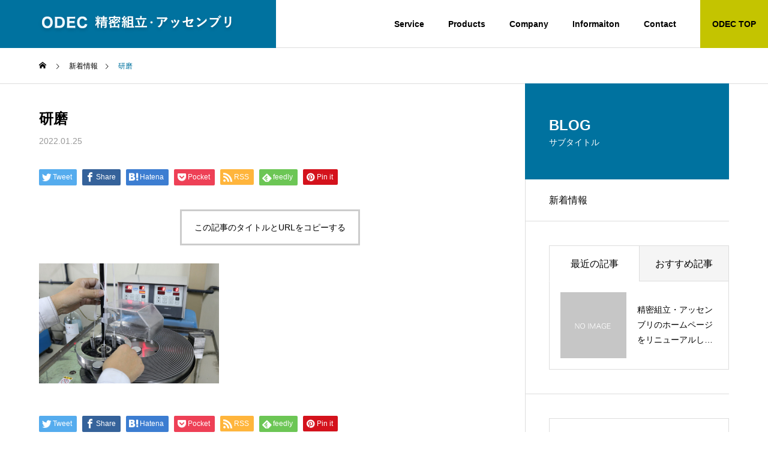

--- FILE ---
content_type: text/html; charset=UTF-8
request_url: http://www.assy.odec-wakayama.com/service/part/%E7%A0%94%E7%A3%A8/
body_size: 14523
content:
<!DOCTYPE html>
<html class="pc" dir="ltr" lang="ja" prefix="og: https://ogp.me/ns#">
<head>
<meta charset="UTF-8">
<!--[if IE]><meta http-equiv="X-UA-Compatible" content="IE=edge"><![endif]-->
<meta name="viewport" content="width=device-width">
<title>研磨 - 精密組立、アッセンブリならODECへ</title>
<meta name="description" content="高い技術力と豊富な製造ノウハウで、お客様の期待値を超える製造サービスを提供しています。精密部品の製造アウトソーシングをお考えの方へ、最適なご提案をいたします。">
<link rel="pingback" href="http://www.assy.odec-wakayama.com/cms/xmlrpc.php">

		<!-- All in One SEO 4.9.3 - aioseo.com -->
	<meta name="robots" content="max-image-preview:large" />
	<meta name="author" content="das_staff"/>
	<link rel="canonical" href="http://www.assy.odec-wakayama.com/service/part/%e7%a0%94%e7%a3%a8/" />
	<meta name="generator" content="All in One SEO (AIOSEO) 4.9.3" />

		<!-- Global site tag (gtag.js) - Google Analytics -->
<script async src="https://www.googletagmanager.com/gtag/js?id=UA-64598560-5"></script>
<script>
 window.dataLayer = window.dataLayer || [];
 function gtag(){dataLayer.push(arguments);}
 gtag('js', new Date());

 gtag('config', 'UA-64598560-5');
</script>
		<meta property="og:locale" content="ja_JP" />
		<meta property="og:site_name" content="精密組立、アッセンブリならODECへ - 高い技術力と豊富な製造ノウハウで、お客様の期待値を超える製造サービスを提供しています。精密部品の製造アウトソーシングをお考えの方へ、最適なご提案をいたします。" />
		<meta property="og:type" content="article" />
		<meta property="og:title" content="研磨 - 精密組立、アッセンブリならODECへ" />
		<meta property="og:url" content="http://www.assy.odec-wakayama.com/service/part/%e7%a0%94%e7%a3%a8/" />
		<meta property="article:published_time" content="2022-01-25T05:55:26+00:00" />
		<meta property="article:modified_time" content="2022-01-25T06:06:21+00:00" />
		<meta name="twitter:card" content="summary" />
		<meta name="twitter:title" content="研磨 - 精密組立、アッセンブリならODECへ" />
		<script type="application/ld+json" class="aioseo-schema">
			{"@context":"https:\/\/schema.org","@graph":[{"@type":"BreadcrumbList","@id":"http:\/\/www.assy.odec-wakayama.com\/service\/part\/%e7%a0%94%e7%a3%a8\/#breadcrumblist","itemListElement":[{"@type":"ListItem","@id":"http:\/\/www.assy.odec-wakayama.com#listItem","position":1,"name":"\u30db\u30fc\u30e0","item":"http:\/\/www.assy.odec-wakayama.com","nextItem":{"@type":"ListItem","@id":"http:\/\/www.assy.odec-wakayama.com\/service\/part\/%e7%a0%94%e7%a3%a8\/#listItem","name":"\u7814\u78e8"}},{"@type":"ListItem","@id":"http:\/\/www.assy.odec-wakayama.com\/service\/part\/%e7%a0%94%e7%a3%a8\/#listItem","position":2,"name":"\u7814\u78e8","previousItem":{"@type":"ListItem","@id":"http:\/\/www.assy.odec-wakayama.com#listItem","name":"\u30db\u30fc\u30e0"}}]},{"@type":"ItemPage","@id":"http:\/\/www.assy.odec-wakayama.com\/service\/part\/%e7%a0%94%e7%a3%a8\/#itempage","url":"http:\/\/www.assy.odec-wakayama.com\/service\/part\/%e7%a0%94%e7%a3%a8\/","name":"\u7814\u78e8 - \u7cbe\u5bc6\u7d44\u7acb\u3001\u30a2\u30c3\u30bb\u30f3\u30d6\u30ea\u306a\u3089ODEC\u3078","inLanguage":"ja","isPartOf":{"@id":"http:\/\/www.assy.odec-wakayama.com\/#website"},"breadcrumb":{"@id":"http:\/\/www.assy.odec-wakayama.com\/service\/part\/%e7%a0%94%e7%a3%a8\/#breadcrumblist"},"author":{"@id":"http:\/\/www.assy.odec-wakayama.com\/author\/das_staff\/#author"},"creator":{"@id":"http:\/\/www.assy.odec-wakayama.com\/author\/das_staff\/#author"},"datePublished":"2022-01-25T14:55:26+09:00","dateModified":"2022-01-25T15:06:21+09:00"},{"@type":"Organization","@id":"http:\/\/www.assy.odec-wakayama.com\/#organization","name":"\u7cbe\u5bc6\u7d44\u7acb\u3001\u30a2\u30c3\u30bb\u30f3\u30d6\u30ea\u306a\u3089ODEC\u3078","description":"\u9ad8\u3044\u6280\u8853\u529b\u3068\u8c4a\u5bcc\u306a\u88fd\u9020\u30ce\u30a6\u30cf\u30a6\u3067\u3001\u304a\u5ba2\u69d8\u306e\u671f\u5f85\u5024\u3092\u8d85\u3048\u308b\u88fd\u9020\u30b5\u30fc\u30d3\u30b9\u3092\u63d0\u4f9b\u3057\u3066\u3044\u307e\u3059\u3002\u7cbe\u5bc6\u90e8\u54c1\u306e\u88fd\u9020\u30a2\u30a6\u30c8\u30bd\u30fc\u30b7\u30f3\u30b0\u3092\u304a\u8003\u3048\u306e\u65b9\u3078\u3001\u6700\u9069\u306a\u3054\u63d0\u6848\u3092\u3044\u305f\u3057\u307e\u3059\u3002","url":"http:\/\/www.assy.odec-wakayama.com\/","telephone":"+81737823335","logo":{"@type":"ImageObject","url":"http:\/\/www.assy.odec-wakayama.com\/cms\/wp-content\/uploads\/2022\/01\/odec\u30ed\u30b4\u30de\u30fc\u30afA.jpg","@id":"http:\/\/www.assy.odec-wakayama.com\/service\/part\/%e7%a0%94%e7%a3%a8\/#organizationLogo","width":143,"height":120},"image":{"@id":"http:\/\/www.assy.odec-wakayama.com\/service\/part\/%e7%a0%94%e7%a3%a8\/#organizationLogo"}},{"@type":"Person","@id":"http:\/\/www.assy.odec-wakayama.com\/author\/das_staff\/#author","url":"http:\/\/www.assy.odec-wakayama.com\/author\/das_staff\/","name":"das_staff","image":{"@type":"ImageObject","@id":"http:\/\/www.assy.odec-wakayama.com\/service\/part\/%e7%a0%94%e7%a3%a8\/#authorImage","url":"https:\/\/secure.gravatar.com\/avatar\/42bb929ecc976dd05110febb66babbf0a1edb4dcb0366df850bcfdffbf2d378c?s=96&d=mm&r=g","width":96,"height":96,"caption":"das_staff"}},{"@type":"WebSite","@id":"http:\/\/www.assy.odec-wakayama.com\/#website","url":"http:\/\/www.assy.odec-wakayama.com\/","name":"\u7cbe\u5bc6\u7d44\u7acb\u3001\u30a2\u30c3\u30bb\u30f3\u30d6\u30ea\u306a\u3089ODEC\u3078","description":"\u9ad8\u3044\u6280\u8853\u529b\u3068\u8c4a\u5bcc\u306a\u88fd\u9020\u30ce\u30a6\u30cf\u30a6\u3067\u3001\u304a\u5ba2\u69d8\u306e\u671f\u5f85\u5024\u3092\u8d85\u3048\u308b\u88fd\u9020\u30b5\u30fc\u30d3\u30b9\u3092\u63d0\u4f9b\u3057\u3066\u3044\u307e\u3059\u3002\u7cbe\u5bc6\u90e8\u54c1\u306e\u88fd\u9020\u30a2\u30a6\u30c8\u30bd\u30fc\u30b7\u30f3\u30b0\u3092\u304a\u8003\u3048\u306e\u65b9\u3078\u3001\u6700\u9069\u306a\u3054\u63d0\u6848\u3092\u3044\u305f\u3057\u307e\u3059\u3002","inLanguage":"ja","publisher":{"@id":"http:\/\/www.assy.odec-wakayama.com\/#organization"}}]}
		</script>
		<!-- All in One SEO -->

<link rel="alternate" type="application/rss+xml" title="精密組立、アッセンブリならODECへ &raquo; フィード" href="http://www.assy.odec-wakayama.com/feed/" />
<link rel="alternate" type="application/rss+xml" title="精密組立、アッセンブリならODECへ &raquo; コメントフィード" href="http://www.assy.odec-wakayama.com/comments/feed/" />
<link rel="alternate" type="application/rss+xml" title="精密組立、アッセンブリならODECへ &raquo; 研磨 のコメントのフィード" href="http://www.assy.odec-wakayama.com/service/part/%e7%a0%94%e7%a3%a8/feed/" />
<link rel="alternate" title="oEmbed (JSON)" type="application/json+oembed" href="http://www.assy.odec-wakayama.com/wp-json/oembed/1.0/embed?url=http%3A%2F%2Fwww.assy.odec-wakayama.com%2Fservice%2Fpart%2F%25e7%25a0%2594%25e7%25a3%25a8%2F" />
<link rel="alternate" title="oEmbed (XML)" type="text/xml+oembed" href="http://www.assy.odec-wakayama.com/wp-json/oembed/1.0/embed?url=http%3A%2F%2Fwww.assy.odec-wakayama.com%2Fservice%2Fpart%2F%25e7%25a0%2594%25e7%25a3%25a8%2F&#038;format=xml" />
<style id='wp-img-auto-sizes-contain-inline-css' type='text/css'>
img:is([sizes=auto i],[sizes^="auto," i]){contain-intrinsic-size:3000px 1500px}
/*# sourceURL=wp-img-auto-sizes-contain-inline-css */
</style>
<link rel='stylesheet' id='style-css' href='http://www.assy.odec-wakayama.com/cms/wp-content/themes/solaris_tcd088/style.css?ver=2.0.1' type='text/css' media='all' />
<style id='wp-block-library-inline-css' type='text/css'>
:root{--wp-block-synced-color:#7a00df;--wp-block-synced-color--rgb:122,0,223;--wp-bound-block-color:var(--wp-block-synced-color);--wp-editor-canvas-background:#ddd;--wp-admin-theme-color:#007cba;--wp-admin-theme-color--rgb:0,124,186;--wp-admin-theme-color-darker-10:#006ba1;--wp-admin-theme-color-darker-10--rgb:0,107,160.5;--wp-admin-theme-color-darker-20:#005a87;--wp-admin-theme-color-darker-20--rgb:0,90,135;--wp-admin-border-width-focus:2px}@media (min-resolution:192dpi){:root{--wp-admin-border-width-focus:1.5px}}.wp-element-button{cursor:pointer}:root .has-very-light-gray-background-color{background-color:#eee}:root .has-very-dark-gray-background-color{background-color:#313131}:root .has-very-light-gray-color{color:#eee}:root .has-very-dark-gray-color{color:#313131}:root .has-vivid-green-cyan-to-vivid-cyan-blue-gradient-background{background:linear-gradient(135deg,#00d084,#0693e3)}:root .has-purple-crush-gradient-background{background:linear-gradient(135deg,#34e2e4,#4721fb 50%,#ab1dfe)}:root .has-hazy-dawn-gradient-background{background:linear-gradient(135deg,#faaca8,#dad0ec)}:root .has-subdued-olive-gradient-background{background:linear-gradient(135deg,#fafae1,#67a671)}:root .has-atomic-cream-gradient-background{background:linear-gradient(135deg,#fdd79a,#004a59)}:root .has-nightshade-gradient-background{background:linear-gradient(135deg,#330968,#31cdcf)}:root .has-midnight-gradient-background{background:linear-gradient(135deg,#020381,#2874fc)}:root{--wp--preset--font-size--normal:16px;--wp--preset--font-size--huge:42px}.has-regular-font-size{font-size:1em}.has-larger-font-size{font-size:2.625em}.has-normal-font-size{font-size:var(--wp--preset--font-size--normal)}.has-huge-font-size{font-size:var(--wp--preset--font-size--huge)}.has-text-align-center{text-align:center}.has-text-align-left{text-align:left}.has-text-align-right{text-align:right}.has-fit-text{white-space:nowrap!important}#end-resizable-editor-section{display:none}.aligncenter{clear:both}.items-justified-left{justify-content:flex-start}.items-justified-center{justify-content:center}.items-justified-right{justify-content:flex-end}.items-justified-space-between{justify-content:space-between}.screen-reader-text{border:0;clip-path:inset(50%);height:1px;margin:-1px;overflow:hidden;padding:0;position:absolute;width:1px;word-wrap:normal!important}.screen-reader-text:focus{background-color:#ddd;clip-path:none;color:#444;display:block;font-size:1em;height:auto;left:5px;line-height:normal;padding:15px 23px 14px;text-decoration:none;top:5px;width:auto;z-index:100000}html :where(.has-border-color){border-style:solid}html :where([style*=border-top-color]){border-top-style:solid}html :where([style*=border-right-color]){border-right-style:solid}html :where([style*=border-bottom-color]){border-bottom-style:solid}html :where([style*=border-left-color]){border-left-style:solid}html :where([style*=border-width]){border-style:solid}html :where([style*=border-top-width]){border-top-style:solid}html :where([style*=border-right-width]){border-right-style:solid}html :where([style*=border-bottom-width]){border-bottom-style:solid}html :where([style*=border-left-width]){border-left-style:solid}html :where(img[class*=wp-image-]){height:auto;max-width:100%}:where(figure){margin:0 0 1em}html :where(.is-position-sticky){--wp-admin--admin-bar--position-offset:var(--wp-admin--admin-bar--height,0px)}@media screen and (max-width:600px){html :where(.is-position-sticky){--wp-admin--admin-bar--position-offset:0px}}

/*# sourceURL=wp-block-library-inline-css */
</style><style id='global-styles-inline-css' type='text/css'>
:root{--wp--preset--aspect-ratio--square: 1;--wp--preset--aspect-ratio--4-3: 4/3;--wp--preset--aspect-ratio--3-4: 3/4;--wp--preset--aspect-ratio--3-2: 3/2;--wp--preset--aspect-ratio--2-3: 2/3;--wp--preset--aspect-ratio--16-9: 16/9;--wp--preset--aspect-ratio--9-16: 9/16;--wp--preset--color--black: #000000;--wp--preset--color--cyan-bluish-gray: #abb8c3;--wp--preset--color--white: #ffffff;--wp--preset--color--pale-pink: #f78da7;--wp--preset--color--vivid-red: #cf2e2e;--wp--preset--color--luminous-vivid-orange: #ff6900;--wp--preset--color--luminous-vivid-amber: #fcb900;--wp--preset--color--light-green-cyan: #7bdcb5;--wp--preset--color--vivid-green-cyan: #00d084;--wp--preset--color--pale-cyan-blue: #8ed1fc;--wp--preset--color--vivid-cyan-blue: #0693e3;--wp--preset--color--vivid-purple: #9b51e0;--wp--preset--gradient--vivid-cyan-blue-to-vivid-purple: linear-gradient(135deg,rgb(6,147,227) 0%,rgb(155,81,224) 100%);--wp--preset--gradient--light-green-cyan-to-vivid-green-cyan: linear-gradient(135deg,rgb(122,220,180) 0%,rgb(0,208,130) 100%);--wp--preset--gradient--luminous-vivid-amber-to-luminous-vivid-orange: linear-gradient(135deg,rgb(252,185,0) 0%,rgb(255,105,0) 100%);--wp--preset--gradient--luminous-vivid-orange-to-vivid-red: linear-gradient(135deg,rgb(255,105,0) 0%,rgb(207,46,46) 100%);--wp--preset--gradient--very-light-gray-to-cyan-bluish-gray: linear-gradient(135deg,rgb(238,238,238) 0%,rgb(169,184,195) 100%);--wp--preset--gradient--cool-to-warm-spectrum: linear-gradient(135deg,rgb(74,234,220) 0%,rgb(151,120,209) 20%,rgb(207,42,186) 40%,rgb(238,44,130) 60%,rgb(251,105,98) 80%,rgb(254,248,76) 100%);--wp--preset--gradient--blush-light-purple: linear-gradient(135deg,rgb(255,206,236) 0%,rgb(152,150,240) 100%);--wp--preset--gradient--blush-bordeaux: linear-gradient(135deg,rgb(254,205,165) 0%,rgb(254,45,45) 50%,rgb(107,0,62) 100%);--wp--preset--gradient--luminous-dusk: linear-gradient(135deg,rgb(255,203,112) 0%,rgb(199,81,192) 50%,rgb(65,88,208) 100%);--wp--preset--gradient--pale-ocean: linear-gradient(135deg,rgb(255,245,203) 0%,rgb(182,227,212) 50%,rgb(51,167,181) 100%);--wp--preset--gradient--electric-grass: linear-gradient(135deg,rgb(202,248,128) 0%,rgb(113,206,126) 100%);--wp--preset--gradient--midnight: linear-gradient(135deg,rgb(2,3,129) 0%,rgb(40,116,252) 100%);--wp--preset--font-size--small: 13px;--wp--preset--font-size--medium: 20px;--wp--preset--font-size--large: 36px;--wp--preset--font-size--x-large: 42px;--wp--preset--spacing--20: 0.44rem;--wp--preset--spacing--30: 0.67rem;--wp--preset--spacing--40: 1rem;--wp--preset--spacing--50: 1.5rem;--wp--preset--spacing--60: 2.25rem;--wp--preset--spacing--70: 3.38rem;--wp--preset--spacing--80: 5.06rem;--wp--preset--shadow--natural: 6px 6px 9px rgba(0, 0, 0, 0.2);--wp--preset--shadow--deep: 12px 12px 50px rgba(0, 0, 0, 0.4);--wp--preset--shadow--sharp: 6px 6px 0px rgba(0, 0, 0, 0.2);--wp--preset--shadow--outlined: 6px 6px 0px -3px rgb(255, 255, 255), 6px 6px rgb(0, 0, 0);--wp--preset--shadow--crisp: 6px 6px 0px rgb(0, 0, 0);}:where(.is-layout-flex){gap: 0.5em;}:where(.is-layout-grid){gap: 0.5em;}body .is-layout-flex{display: flex;}.is-layout-flex{flex-wrap: wrap;align-items: center;}.is-layout-flex > :is(*, div){margin: 0;}body .is-layout-grid{display: grid;}.is-layout-grid > :is(*, div){margin: 0;}:where(.wp-block-columns.is-layout-flex){gap: 2em;}:where(.wp-block-columns.is-layout-grid){gap: 2em;}:where(.wp-block-post-template.is-layout-flex){gap: 1.25em;}:where(.wp-block-post-template.is-layout-grid){gap: 1.25em;}.has-black-color{color: var(--wp--preset--color--black) !important;}.has-cyan-bluish-gray-color{color: var(--wp--preset--color--cyan-bluish-gray) !important;}.has-white-color{color: var(--wp--preset--color--white) !important;}.has-pale-pink-color{color: var(--wp--preset--color--pale-pink) !important;}.has-vivid-red-color{color: var(--wp--preset--color--vivid-red) !important;}.has-luminous-vivid-orange-color{color: var(--wp--preset--color--luminous-vivid-orange) !important;}.has-luminous-vivid-amber-color{color: var(--wp--preset--color--luminous-vivid-amber) !important;}.has-light-green-cyan-color{color: var(--wp--preset--color--light-green-cyan) !important;}.has-vivid-green-cyan-color{color: var(--wp--preset--color--vivid-green-cyan) !important;}.has-pale-cyan-blue-color{color: var(--wp--preset--color--pale-cyan-blue) !important;}.has-vivid-cyan-blue-color{color: var(--wp--preset--color--vivid-cyan-blue) !important;}.has-vivid-purple-color{color: var(--wp--preset--color--vivid-purple) !important;}.has-black-background-color{background-color: var(--wp--preset--color--black) !important;}.has-cyan-bluish-gray-background-color{background-color: var(--wp--preset--color--cyan-bluish-gray) !important;}.has-white-background-color{background-color: var(--wp--preset--color--white) !important;}.has-pale-pink-background-color{background-color: var(--wp--preset--color--pale-pink) !important;}.has-vivid-red-background-color{background-color: var(--wp--preset--color--vivid-red) !important;}.has-luminous-vivid-orange-background-color{background-color: var(--wp--preset--color--luminous-vivid-orange) !important;}.has-luminous-vivid-amber-background-color{background-color: var(--wp--preset--color--luminous-vivid-amber) !important;}.has-light-green-cyan-background-color{background-color: var(--wp--preset--color--light-green-cyan) !important;}.has-vivid-green-cyan-background-color{background-color: var(--wp--preset--color--vivid-green-cyan) !important;}.has-pale-cyan-blue-background-color{background-color: var(--wp--preset--color--pale-cyan-blue) !important;}.has-vivid-cyan-blue-background-color{background-color: var(--wp--preset--color--vivid-cyan-blue) !important;}.has-vivid-purple-background-color{background-color: var(--wp--preset--color--vivid-purple) !important;}.has-black-border-color{border-color: var(--wp--preset--color--black) !important;}.has-cyan-bluish-gray-border-color{border-color: var(--wp--preset--color--cyan-bluish-gray) !important;}.has-white-border-color{border-color: var(--wp--preset--color--white) !important;}.has-pale-pink-border-color{border-color: var(--wp--preset--color--pale-pink) !important;}.has-vivid-red-border-color{border-color: var(--wp--preset--color--vivid-red) !important;}.has-luminous-vivid-orange-border-color{border-color: var(--wp--preset--color--luminous-vivid-orange) !important;}.has-luminous-vivid-amber-border-color{border-color: var(--wp--preset--color--luminous-vivid-amber) !important;}.has-light-green-cyan-border-color{border-color: var(--wp--preset--color--light-green-cyan) !important;}.has-vivid-green-cyan-border-color{border-color: var(--wp--preset--color--vivid-green-cyan) !important;}.has-pale-cyan-blue-border-color{border-color: var(--wp--preset--color--pale-cyan-blue) !important;}.has-vivid-cyan-blue-border-color{border-color: var(--wp--preset--color--vivid-cyan-blue) !important;}.has-vivid-purple-border-color{border-color: var(--wp--preset--color--vivid-purple) !important;}.has-vivid-cyan-blue-to-vivid-purple-gradient-background{background: var(--wp--preset--gradient--vivid-cyan-blue-to-vivid-purple) !important;}.has-light-green-cyan-to-vivid-green-cyan-gradient-background{background: var(--wp--preset--gradient--light-green-cyan-to-vivid-green-cyan) !important;}.has-luminous-vivid-amber-to-luminous-vivid-orange-gradient-background{background: var(--wp--preset--gradient--luminous-vivid-amber-to-luminous-vivid-orange) !important;}.has-luminous-vivid-orange-to-vivid-red-gradient-background{background: var(--wp--preset--gradient--luminous-vivid-orange-to-vivid-red) !important;}.has-very-light-gray-to-cyan-bluish-gray-gradient-background{background: var(--wp--preset--gradient--very-light-gray-to-cyan-bluish-gray) !important;}.has-cool-to-warm-spectrum-gradient-background{background: var(--wp--preset--gradient--cool-to-warm-spectrum) !important;}.has-blush-light-purple-gradient-background{background: var(--wp--preset--gradient--blush-light-purple) !important;}.has-blush-bordeaux-gradient-background{background: var(--wp--preset--gradient--blush-bordeaux) !important;}.has-luminous-dusk-gradient-background{background: var(--wp--preset--gradient--luminous-dusk) !important;}.has-pale-ocean-gradient-background{background: var(--wp--preset--gradient--pale-ocean) !important;}.has-electric-grass-gradient-background{background: var(--wp--preset--gradient--electric-grass) !important;}.has-midnight-gradient-background{background: var(--wp--preset--gradient--midnight) !important;}.has-small-font-size{font-size: var(--wp--preset--font-size--small) !important;}.has-medium-font-size{font-size: var(--wp--preset--font-size--medium) !important;}.has-large-font-size{font-size: var(--wp--preset--font-size--large) !important;}.has-x-large-font-size{font-size: var(--wp--preset--font-size--x-large) !important;}
/*# sourceURL=global-styles-inline-css */
</style>

<style id='classic-theme-styles-inline-css' type='text/css'>
/*! This file is auto-generated */
.wp-block-button__link{color:#fff;background-color:#32373c;border-radius:9999px;box-shadow:none;text-decoration:none;padding:calc(.667em + 2px) calc(1.333em + 2px);font-size:1.125em}.wp-block-file__button{background:#32373c;color:#fff;text-decoration:none}
/*# sourceURL=/wp-includes/css/classic-themes.min.css */
</style>
<link rel='stylesheet' id='contact-form-7-css' href='http://www.assy.odec-wakayama.com/cms/wp-content/plugins/contact-form-7/includes/css/styles.css?ver=5.5.3' type='text/css' media='all' />
<script type="text/javascript" src="http://www.assy.odec-wakayama.com/cms/wp-includes/js/jquery/jquery.min.js?ver=3.7.1" id="jquery-core-js"></script>
<script type="text/javascript" src="http://www.assy.odec-wakayama.com/cms/wp-includes/js/jquery/jquery-migrate.min.js?ver=3.4.1" id="jquery-migrate-js"></script>
<link rel="https://api.w.org/" href="http://www.assy.odec-wakayama.com/wp-json/" /><link rel="alternate" title="JSON" type="application/json" href="http://www.assy.odec-wakayama.com/wp-json/wp/v2/media/254" /><link rel='shortlink' href='http://www.assy.odec-wakayama.com/?p=254' />

<link rel="stylesheet" href="http://www.assy.odec-wakayama.com/cms/wp-content/themes/solaris_tcd088/css/design-plus.css?ver=2.0.1">
<link rel="stylesheet" href="http://www.assy.odec-wakayama.com/cms/wp-content/themes/solaris_tcd088/css/sns-botton.css?ver=2.0.1">
<link rel="stylesheet" media="screen and (max-width:1201px)" href="http://www.assy.odec-wakayama.com/cms/wp-content/themes/solaris_tcd088/css/responsive.css?ver=2.0.1">
<link rel="stylesheet" media="screen and (max-width:1201px)" href="http://www.assy.odec-wakayama.com/cms/wp-content/themes/solaris_tcd088/css/footer-bar.css?ver=2.0.1">

<script src="http://www.assy.odec-wakayama.com/cms/wp-content/themes/solaris_tcd088/js/jquery.easing.1.4.js?ver=2.0.1"></script>
<script src="http://www.assy.odec-wakayama.com/cms/wp-content/themes/solaris_tcd088/js/jscript.js?ver=2.0.1"></script>
<script src="http://www.assy.odec-wakayama.com/cms/wp-content/themes/solaris_tcd088/js/jquery.cookie.min.js?ver=2.0.1"></script>
<script src="http://www.assy.odec-wakayama.com/cms/wp-content/themes/solaris_tcd088/js/comment.js?ver=2.0.1"></script>
<script src="http://www.assy.odec-wakayama.com/cms/wp-content/themes/solaris_tcd088/js/parallax.js?ver=2.0.1"></script>

<link rel="stylesheet" href="http://www.assy.odec-wakayama.com/cms/wp-content/themes/solaris_tcd088/js/simplebar.css?ver=2.0.1">
<script src="http://www.assy.odec-wakayama.com/cms/wp-content/themes/solaris_tcd088/js/simplebar.min.js?ver=2.0.1"></script>


<script src="http://www.assy.odec-wakayama.com/cms/wp-content/themes/solaris_tcd088/js/header_fix.js?ver=2.0.1"></script>


<style type="text/css">
body { font-size:16px; }
.common_headline { font-size:36px !important; }
@media screen and (max-width:750px) {
  body { font-size:14px; }
  .common_headline { font-size:20px !important; }
}
body, input, textarea { font-family: Arial, "Hiragino Sans", "ヒラギノ角ゴ ProN", "Hiragino Kaku Gothic ProN", "游ゴシック", YuGothic, "メイリオ", Meiryo, sans-serif; }

.rich_font, .p-vertical { font-family: Arial, "Hiragino Sans", "ヒラギノ角ゴ ProN", "Hiragino Kaku Gothic ProN", "游ゴシック", YuGothic, "メイリオ", Meiryo, sans-serif; font-weight:600; }

.rich_font_type1 { font-family: Arial, "ヒラギノ角ゴ ProN W3", "Hiragino Kaku Gothic ProN", "メイリオ", Meiryo, sans-serif; font-weight:600; }
.rich_font_type2 { font-family: Arial, "Hiragino Sans", "ヒラギノ角ゴ ProN", "Hiragino Kaku Gothic ProN", "游ゴシック", YuGothic, "メイリオ", Meiryo, sans-serif; font-weight:600; }
.rich_font_type3 { font-family: "Times New Roman" , "游明朝" , "Yu Mincho" , "游明朝体" , "YuMincho" , "ヒラギノ明朝 Pro W3" , "Hiragino Mincho Pro" , "HiraMinProN-W3" , "HGS明朝E" , "ＭＳ Ｐ明朝" , "MS PMincho" , serif; font-weight:600; }

.square_headline .headline { font-size:24px; }
.square_headline .sub_headline { font-size:14px; }
@media screen and (max-width:750px) {
  .square_headline .headline { font-size:18px; }
  .square_headline .sub_headline { font-size:12px; }
}

.pc body.use_header_fix #header:after { background:rgba(255,255,255,1); }
.pc body.use_header_fix #header:hover:after { background:rgba(255,255,255,1); }
#header_logo a { background:rgba(0,114,159,1); }
#header_logo .logo_text { color:#ffffff !important; font-size:32px; }
#footer_logo .logo_text { font-size:32px; }
@media screen and (max-width:1201px) {
  #header_logo .logo_text { font-size:24px; }
  #footer_logo .logo_text { font-size:24px; }
}
#global_menu > ul > li > a:hover, body.single #global_menu > ul > li.current-menu-item > a, body.single #global_menu > ul > li.active > a,
  #header.active #global_menu > ul > li.current-menu-item > a, #header.active #global_menu > ul > li.active > a, body.hide_header_image #global_menu > ul > li.current-menu-item > a, body.no_index_header_content #global_menu > ul > li.current-menu-item > a
    { color:#00729f !important; }
#global_menu ul ul a { color:#ffffff; background:#00729f; }
#global_menu ul ul a:hover { color:#ffffff; background:#00466d; }
#global_menu ul ul li.menu-item-has-children > a:before { color:#ffffff; }
.mobile #header:after { background:rgba(255,255,255,1); }
.mobile #header:hover:after { background:rgba(255,255,255,1); }
.mobile body.home.no_index_header_content #header { background:rgba(255,255,255,1); }
#drawer_menu { color:#ffffff; background:#000000; }
#drawer_menu a { color:#ffffff; }
#drawer_menu a:hover { color:#00466d; }
#mobile_menu a { color:#ffffff; border-color:#444444; }
#mobile_menu li li a { background:#333333; }
#mobile_menu a:hover, #drawer_menu .close_button:hover, #mobile_menu .child_menu_button:hover { color:#ffffff; background:#444444; }
#mobile_menu .child_menu_button .icon:before, #mobile_menu .child_menu_button:hover .icon:before { color:#ffffff; }
.megamenu .headline_area h3 .headline { font-size:24px; }
.megamenu_b .service_item_list .item a:after { background:rgba(0,0,0,0.5); }
#footer_banner a { color:#ffffff !important; }
#footer_banner .title { font-size:24px; }
#footer_banner .sub_title { font-size:14px; }
@media screen and (max-width:750px) {
  #footer_banner .title { font-size:18px; }
  #footer_banner .sub_title { font-size:12px; }
}
.author_profile .avatar_area img, .animate_image img, .animate_background .image {
  width:100%; height:auto;
  -webkit-transition: transform  0.5s ease;
  transition: transform  0.5s ease;
}
.author_profile a.avatar:hover img, .animate_image:hover img, .animate_background:hover .image {
  -webkit-transform: scale(1.2);
  transform: scale(1.2);
}


a { color:#000; }

#footer_menu .footer_menu li:first-of-type a, #return_top2 a:hover:before, #bread_crumb, #bread_crumb li.last, .tcd_banner_widget .headline, .post_slider_widget .slick-arrow:hover:before,
  #post_title2 .title, #service_banner .main_title, .megamenu .headline_area h3 .headline, .news_category_list li.active a, .news_category_sort_button li.active a, .sns_button_list.color_type2 li.contact a:before,
    .tab_content_top .tab .item.active, .cb_tab_content .tab_content_bottom .title, .cb_headline .headline, .faq_list .question.active, .faq_list .question:hover, .author_profile .author_link li.contact a:before, .author_profile .author_link li.user_url a:before
      { color:#00729f; }

.square_headline, .page_navi span.current, #post_pagination p, #comment_tab li.active a, .news_category_list li.active a:before, .news_category_sort_button li.active a:before,
  .tab_content_bottom .slick-dots button:hover::before, .tab_content_bottom .slick-dots .slick-active button::before,
    .faq_list .question.active:before, .faq_list .question:hover:before, .faq_list .question:hover:after, #return_top a
      { background:#00729f; }

.page_navi span.current, #post_pagination p, .design_headline2 span, #post_title2 .title, .project_list .category, #project_title_area .category
  { border-color:#00729f; }

.category_list_widget li.current-menu-item a, .category_list_widget li.current-menu-parent a { background:rgba(0,114,159,0.5); border-color:#fff; color:#fff; }

a:hover, #footer_top a:hover, #footer_social_link li a:hover:before, #footer_menu .footer_menu li:first-of-type a:hover, #next_prev_post a:hover, #bread_crumb li a:hover, #bread_crumb li.home a:hover:before,
  .single_copy_title_url_btn:hover, .tcdw_search_box_widget .search_area .search_button:hover:before, .widget_tab_post_list_button div:hover,
    #single_author_title_area .author_link li a:hover:before, .author_profile a:hover, #post_meta_bottom a:hover, .cardlink_title a:hover,
      .comment a:hover, .comment_form_wrapper a:hover, #searchform .submit_button:hover:before, .p-dropdown__title:hover:after
        { color:#00466d; }

.page_navi a:hover, #post_pagination a:hover, #p_readmore .button:hover, .c-pw__btn:hover, #comment_tab li a:hover, #submit_comment:hover, #cancel_comment_reply a:hover,
  #wp-calendar #prev a:hover, #wp-calendar #next a:hover, #wp-calendar td a:hover, #comment_tab li a:hover, #return_top a:hover
    { background-color:#00466d; }

.page_navi a:hover, #post_pagination a:hover, #comment_textarea textarea:focus, .c-pw__box-input:focus
  { border-color:#00466d; }

.post_content a, .custom-html-widget a { color:#000000; }
.post_content a:hover, .custom-html-widget a:hover { color:#00466d; }

.design_button.type1 a { color:#ffffff !important; background:#00729f; }
.design_button.type1 a:hover { color:#ffffff !important; background:#00466d; }
.cat_id2 { background-color:#00729f; }
.cat_id2:hover { background-color:#00466d; }
.news_cat_id6 { background-color:#c4c400; }
.news_cat_id6:hover { background-color:#929200; }
/* =Menu
-----------------------------------------------------------------------------*/
#global_menu ul {
    text-align: right!important;
}
.odecgroup_link   {
    margin-left: 20px!important;
}
.odecgroup_link a  {
   background-color: #c4c400;
}
body.home .cb_content:last-of-type {
    padding-bottom: 0;
}
@media screen and (max-width: 767px)  {
    .odecgroup_link   {
        margin-right: 20px;
        margin-top: 20px;
    }
}


/* =Contents
-----------------------------------------------------------------------------*/

#project_title_area h1.title.rich_font.entry-title  {
	background-color:#00729f;
	color:#FFF;
}

/* =Footer-contact
-----------------------------------------------------------------------------*/
.footer-contact {
	padding: 3rem;
        background: #f6f6f6;
}
.footer-contact h2.title-center {
	margin-bottom: 0.5rem;
	font-size: 250%;
	text-align: center;
	color: #00729f;
}
.footer-contact .lead {
	font-size: 120%;
	text-align: center;
	margin: 2rem 1rem;
}
.contact_waku {
	display: flex;
	justify-content: space-around;
	color: #000;
}
.contact_waku a {
	color: #FFF;
	text-decoration: none;
}
.footer-contact-inner {
	padding: 2rem 1.5rem;
	height: auto;
	text-align: center;
	margin: 1rem;
	border: 1px solid #ccc;
}
body.home .footer-contact-inner {
	padding: 2rem 3rem;
}
.footer-contact-inner .design_button  {
        margin-bottom: 0;
	font-weight: bold;
}
.footer-contact-inner h3 {
	font-size: 95%;
	padding-bottom: 1rem;
}
body.home .footer-contact-inner h3 {
	font-size: 120%;
}
.footer-contact-inner p {
	font-size: 120%;
	line-height: 100%!important;
}


@media screen and (max-width: 767px) {
    .footer-contact {
        padding: 3rem 1rem;
    }
    .footer-contact-inner {
        padding: 2rem 0!important;
        margin: 1rem;
    }
    .contact_waku {
        display: block;
    }
    .footer-contact-inner h3 {
        font-size: 90%!important;
      margin-bottom:15px;
    }
}.styled_h2 {
  font-size:26px !important; text-align:left; color:#ffffff; background:#000000;  border-top:0px solid #dddddd;
  border-bottom:0px solid #dddddd;
  border-left:0px solid #dddddd;
  border-right:0px solid #dddddd;
  padding:15px 15px 15px 15px !important;
  margin:0px 0px 30px !important;
}
.styled_h3 {
  font-size:22px !important; text-align:left; color:#000000;   border-top:0px solid #dddddd;
  border-bottom:0px solid #dddddd;
  border-left:2px solid #000000;
  border-right:0px solid #dddddd;
  padding:6px 0px 6px 16px !important;
  margin:0px 0px 30px !important;
}
.styled_h4 {
  font-size:18px !important; text-align:left; color:#000000;   border-top:0px solid #dddddd;
  border-bottom:1px solid #dddddd;
  border-left:0px solid #dddddd;
  border-right:0px solid #dddddd;
  padding:3px 0px 3px 20px !important;
  margin:0px 0px 30px !important;
}
.styled_h5 {
  font-size:14px !important; text-align:left; color:#000000;   border-top:0px solid #dddddd;
  border-bottom:1px solid #dddddd;
  border-left:0px solid #dddddd;
  border-right:0px solid #dddddd;
  padding:3px 0px 3px 24px !important;
  margin:0px 0px 30px !important;
}
.q_custom_button1 {
  color:#ffffff !important;
  border-color:rgba(83,83,83,1);
}
.q_custom_button1.animation_type1 { background:#535353; }
.q_custom_button1:hover, .q_custom_button1:focus {
  color:#ffffff !important;
  border-color:rgba(125,125,125,1);
}
.q_custom_button1.animation_type1:hover { background:#7d7d7d; }
.q_custom_button1:before { background:#7d7d7d; }
.q_custom_button2 {
  color:#ffffff !important;
  border-color:rgba(83,83,83,1);
}
.q_custom_button2.animation_type1 { background:#535353; }
.q_custom_button2:hover, .q_custom_button2:focus {
  color:#ffffff !important;
  border-color:rgba(125,125,125,1);
}
.q_custom_button2.animation_type1:hover { background:#7d7d7d; }
.q_custom_button2:before { background:#7d7d7d; }
.speech_balloon_left1 .speach_balloon_text { background-color: #ffdfdf; border-color: #ffdfdf; color: #000000 }
.speech_balloon_left1 .speach_balloon_text::before { border-right-color: #ffdfdf }
.speech_balloon_left1 .speach_balloon_text::after { border-right-color: #ffdfdf }
.speech_balloon_left2 .speach_balloon_text { background-color: #ffffff; border-color: #ff5353; color: #000000 }
.speech_balloon_left2 .speach_balloon_text::before { border-right-color: #ff5353 }
.speech_balloon_left2 .speach_balloon_text::after { border-right-color: #ffffff }
.speech_balloon_right1 .speach_balloon_text { background-color: #ccf4ff; border-color: #ccf4ff; color: #000000 }
.speech_balloon_right1 .speach_balloon_text::before { border-left-color: #ccf4ff }
.speech_balloon_right1 .speach_balloon_text::after { border-left-color: #ccf4ff }
.speech_balloon_right2 .speach_balloon_text { background-color: #ffffff; border-color: #0789b5; color: #000000 }
.speech_balloon_right2 .speach_balloon_text::before { border-left-color: #0789b5 }
.speech_balloon_right2 .speach_balloon_text::after { border-left-color: #ffffff }
.qt_google_map .pb_googlemap_custom-overlay-inner { background:#00729f; color:#ffffff; }
.qt_google_map .pb_googlemap_custom-overlay-inner::after { border-color:#00729f transparent transparent transparent; }
</style>

<style id="current-page-style" type="text/css">
#post_title .title { font-size:24px; }
#related_post .title { font-size:14px; }
@media screen and (max-width:750px) {
  #post_title .title { font-size:18px; }
  #related_post .title { font-size:13px; }
}
</style>

<script type="text/javascript">
jQuery(document).ready(function($){

  if( $('.megamenu_a .slider').length ){
    $('.megamenu_a .slider').slick({
      infinite: true,
      dots: false,
      arrows: false,
      slidesToShow: 3,
      slidesToScroll: 1,
      swipeToSlide: true,
      touchThreshold: 20,
      adaptiveHeight: false,
      pauseOnHover: true,
      autoplay: true,
      fade: false,
      easing: 'easeOutExpo',
      speed: 700,
      autoplaySpeed: 5000
    });
    $('.megamenu_a .prev_item').on('click', function() {
      $(this).closest('.megamenu_a').find('.slider').slick('slickPrev');
    });
    $('.megamenu_a .next_item').on('click', function() {
      $(this).closest('.megamenu_a').find('.slider').slick('slickNext');
    });
  };

  if( $('.megamenu_b .service_list_area').length ){
    $(".megamenu_b .service_item_list .item").hover(function(){
      $(this).siblings().removeClass('active');
      $(this).addClass('active');
      service_id = $(this).data('service-id');
      $(this).closest('.service_list_area').find('.service_image_list .image').removeClass('active');
      $('#' + service_id).addClass('active');
    }, function(){
      $(this).removeClass('active');
    });
  };

});
</script>

<link rel="icon" href="http://www.assy.odec-wakayama.com/cms/wp-content/uploads/2022/01/cropped-odecロゴマークA-32x32.jpg" sizes="32x32" />
<link rel="icon" href="http://www.assy.odec-wakayama.com/cms/wp-content/uploads/2022/01/cropped-odecロゴマークA-192x192.jpg" sizes="192x192" />
<link rel="apple-touch-icon" href="http://www.assy.odec-wakayama.com/cms/wp-content/uploads/2022/01/cropped-odecロゴマークA-180x180.jpg" />
<meta name="msapplication-TileImage" content="http://www.assy.odec-wakayama.com/cms/wp-content/uploads/2022/01/cropped-odecロゴマークA-270x270.jpg" />
<link rel='stylesheet' id='slick-style-css' href='http://www.assy.odec-wakayama.com/cms/wp-content/themes/solaris_tcd088/js/slick.css?ver=1.0.0' type='text/css' media='all' />
</head>
<body id="body" class="attachment wp-singular attachment-template-default single single-attachment postid-254 attachmentid-254 attachment-jpeg wp-theme-solaris_tcd088 use_header_fix use_mobile_header_fix one_news_category">


 
 
 <header id="header">
    <div id="header_logo">
   <p class="logo">
 <a href="http://www.assy.odec-wakayama.com/" title="精密組立、アッセンブリならODECへ">
    <img class="logo_image pc" src="http://www.assy.odec-wakayama.com/cms/wp-content/uploads/2021/12/logo_pc@2x.png?1768594965" alt="精密組立、アッセンブリならODECへ" title="精密組立、アッセンブリならODECへ" width="340" height="47" />
  <img class="logo_image mobile" src="http://www.assy.odec-wakayama.com/cms/wp-content/uploads/2021/12/logo_smp@2x.png?1768594965" alt="精密組立、アッセンブリならODECへ" title="精密組立、アッセンブリならODECへ" width="251" height="39" />   </a>
</p>

  </div>
      <a id="global_menu_button" href="#"><span></span><span></span><span></span></a>
  <nav id="global_menu">
   <ul id="menu-%e3%83%a1%e3%83%8b%e3%83%a5%e3%83%bc" class="menu"><li id="menu-item-31" class="menu-item menu-item-type-custom menu-item-object-custom menu-item-has-children menu-item-31 "><a href="http://www.assy.odec-wakayama.com/service/" class="megamenu_button type3" data-megamenu="js-megamenu31">Service</a>
<ul class="sub-menu">
	<li id="menu-item-46" class="menu-item menu-item-type-post_type menu-item-object-service menu-item-46 "><a href="http://www.assy.odec-wakayama.com/service/manufacturing/">精密組立（アッセンブリ）サービス</a></li>
	<li id="menu-item-45" class="menu-item menu-item-type-post_type menu-item-object-service menu-item-45 "><a href="http://www.assy.odec-wakayama.com/service/part/">光ファイバ関連製品一貫製造</a></li>
	<li id="menu-item-44" class="menu-item menu-item-type-post_type menu-item-object-service menu-item-44 "><a href="http://www.assy.odec-wakayama.com/service/polishing_service/">個別工程請負／光ファイバ修理</a></li>
</ul>
</li>
<li id="menu-item-126" class="menu-item menu-item-type-post_type menu-item-object-project menu-item-has-children menu-item-126 "><a href="http://www.assy.odec-wakayama.com/products/connector_assembly/">Products</a>
<ul class="sub-menu">
	<li id="menu-item-241" class="menu-item menu-item-type-custom menu-item-object-custom menu-item-241 "><a href="http://www.assy.odec-wakayama.com/products/connector_assembly/">製品一覧</a></li>
	<li id="menu-item-244" class="menu-item menu-item-type-post_type menu-item-object-project menu-item-244 "><a href="http://www.assy.odec-wakayama.com/products/flow/">製造の流れ</a></li>
</ul>
</li>
<li id="menu-item-32" class="menu-item menu-item-type-custom menu-item-object-custom menu-item-has-children menu-item-32 "><a target="_blank" href="http://www.odec-wakayama.com/profile.html">Company</a>
<ul class="sub-menu">
	<li id="menu-item-239" class="menu-item menu-item-type-custom menu-item-object-custom menu-item-239 "><a target="_blank" href="http://www.odec-wakayama.com/profile.html">会社概要</a></li>
	<li id="menu-item-49" class="menu-item menu-item-type-post_type menu-item-object-company menu-item-49 "><a href="http://www.assy.odec-wakayama.com/company/equipment/">保有設備</a></li>
</ul>
</li>
<li id="menu-item-76" class="menu-item menu-item-type-post_type menu-item-object-page menu-item-has-children menu-item-76 "><a href="http://www.assy.odec-wakayama.com/useful_info/">Informaiton</a>
<ul class="sub-menu">
	<li id="menu-item-242" class="menu-item menu-item-type-custom menu-item-object-custom menu-item-242 "><a href="http://www.assy.odec-wakayama.com/useful_info/">光ファイバのお役立ち情報</a></li>
</ul>
</li>
<li id="menu-item-162" class="menu-item menu-item-type-post_type menu-item-object-page menu-item-has-children menu-item-162 "><a href="http://www.assy.odec-wakayama.com/contact/">Contact</a>
<ul class="sub-menu">
	<li id="menu-item-243" class="menu-item menu-item-type-custom menu-item-object-custom menu-item-243 "><a href="http://www.assy.odec-wakayama.com/contact/">お問い合わせ</a></li>
</ul>
</li>
<li id="menu-item-140" class="odecgroup_link menu-item menu-item-type-custom menu-item-object-custom menu-item-140 "><a href="http://www.odec-wakayama.com/">ODEC TOP</a></li>
</ul>  </nav>
    <div class="megamenu megamenu_b" id="js-megamenu31">
 <div class="megamenu_inner">

    <div class="headline_area">
   <h3><a href="http://www.assy.odec-wakayama.com/service/"><span class="headline rich_font">SERVICE</span><span class="sub_headline">事業内容</span></a></h3>
  </div>
  
  <div class="service_list_area">

   <div class="service_item_list">
        <div class="item" data-service-id="mega_service_id_19_31">
     <a href="http://www.assy.odec-wakayama.com/service/manufacturing/">
      <div class="content">
       <h3 class="title rich_font">精密組立（アッセンブリ）サービス</h3>
             </div>
     </a>
    </div>
        <div class="item" data-service-id="mega_service_id_20_31">
     <a href="http://www.assy.odec-wakayama.com/service/part/">
      <div class="content">
       <h3 class="title rich_font">光ファイバ関連製品一貫製造</h3>
             </div>
     </a>
    </div>
        <div class="item" data-service-id="mega_service_id_21_31">
     <a href="http://www.assy.odec-wakayama.com/service/polishing_service/">
      <div class="content">
       <h3 class="title rich_font">個別工程請負／光ファイバ修理</h3>
             </div>
     </a>
    </div>
       </div>

   <div class="service_image_list">
        <div class="image active" id="mega_service_id_19_31" style="background:url(http://www.assy.odec-wakayama.com/cms/wp-content/uploads/2022/01/AdobeStock_290094947_R.jpeg) no-repeat center center; background-size:cover;">
          <div class="overlay" style="background-color:rgba(0,0,0,0.4);"></div>
         </div>
        <div class="image" id="mega_service_id_20_31" style="background:url(http://www.assy.odec-wakayama.com/cms/wp-content/uploads/2021/07/AdobeStock_297145314.jpg) no-repeat center center; background-size:cover;">
         </div>
        <div class="image" id="mega_service_id_21_31" style="background:url(http://www.assy.odec-wakayama.com/cms/wp-content/uploads/2021/07/AdobeStock_74513771.jpg) no-repeat center center; background-size:cover;">
         </div>
       </div>

  </div>

 </div><!-- END .megamenu_b_inner -->
</div><!-- END .megamenu_b -->
 </header>

 
<div id="container" >

 
<div id="bread_crumb">
 <ul class="clearfix" itemscope itemtype="http://schema.org/BreadcrumbList">
  <li itemprop="itemListElement" itemscope itemtype="http://schema.org/ListItem" class="home"><a itemprop="item" href="http://www.assy.odec-wakayama.com/"><span itemprop="name">ホーム</span></a><meta itemprop="position" content="1"></li>
 <li itemprop="itemListElement" itemscope itemtype="http://schema.org/ListItem"><a itemprop="item" href="http://www.assy.odec-wakayama.com/service/part/%e7%a0%94%e7%a3%a8/"><span itemprop="name">新着情報</span></a><meta itemprop="position" content="2"></li>
  <li class="last" itemprop="itemListElement" itemscope itemtype="http://schema.org/ListItem"><span itemprop="name">研磨</span><meta itemprop="position" content="4"></li>
  </ul>
</div>

<div id="main_contents">

 <div id="main_col">

 
  <article id="article">

   
   <div id="post_title">
        <h1 class="title rich_font entry-title">研磨</h1>
    <ul class="meta_top clearfix">
          <li class="date"><time class="entry-date published" datetime="2022-01-25T15:06:21+09:00">2022.01.25</time></li>
              </ul>
   </div>

   
      <div class="single_share clearfix" id="single_share_top">
    <div class="share-type1 share-top">
 
	<div class="sns mt10">
		<ul class="type1 clearfix">
			<li class="twitter">
				<a href="http://twitter.com/share?text=%E7%A0%94%E7%A3%A8&url=http%3A%2F%2Fwww.assy.odec-wakayama.com%2Fservice%2Fpart%2F%25e7%25a0%2594%25e7%25a3%25a8%2F&via=&tw_p=tweetbutton&related=" onclick="javascript:window.open(this.href, '', 'menubar=no,toolbar=no,resizable=yes,scrollbars=yes,height=400,width=600');return false;"><i class="icon-twitter"></i><span class="ttl">Tweet</span><span class="share-count"></span></a>
			</li>
			<li class="facebook">
				<a href="//www.facebook.com/sharer/sharer.php?u=http://www.assy.odec-wakayama.com/service/part/%e7%a0%94%e7%a3%a8/&amp;t=%E7%A0%94%E7%A3%A8" class="facebook-btn-icon-link" target="blank" rel="nofollow"><i class="icon-facebook"></i><span class="ttl">Share</span><span class="share-count"></span></a>
			</li>
			<li class="hatebu">
				<a href="http://b.hatena.ne.jp/add?mode=confirm&url=http%3A%2F%2Fwww.assy.odec-wakayama.com%2Fservice%2Fpart%2F%25e7%25a0%2594%25e7%25a3%25a8%2F" onclick="javascript:window.open(this.href, '', 'menubar=no,toolbar=no,resizable=yes,scrollbars=yes,height=400,width=510');return false;" ><i class="icon-hatebu"></i><span class="ttl">Hatena</span><span class="share-count"></span></a>
			</li>
			<li class="pocket">
				<a href="http://getpocket.com/edit?url=http%3A%2F%2Fwww.assy.odec-wakayama.com%2Fservice%2Fpart%2F%25e7%25a0%2594%25e7%25a3%25a8%2F&title=%E7%A0%94%E7%A3%A8" target="blank"><i class="icon-pocket"></i><span class="ttl">Pocket</span><span class="share-count"></span></a>
			</li>
			<li class="rss">
				<a href="http://www.assy.odec-wakayama.com/feed/" target="blank"><i class="icon-rss"></i><span class="ttl">RSS</span></a>
			</li>
			<li class="feedly">
				<a href="http://feedly.com/index.html#subscription/feed/http://www.assy.odec-wakayama.com/feed/" target="blank"><i class="icon-feedly"></i><span class="ttl">feedly</span><span class="share-count"></span></a>
			</li>
			<li class="pinterest">
				<a rel="nofollow" target="_blank" href="https://www.pinterest.com/pin/create/button/?url=http%3A%2F%2Fwww.assy.odec-wakayama.com%2Fservice%2Fpart%2F%25e7%25a0%2594%25e7%25a3%25a8%2F&media=http://www.assy.odec-wakayama.com/cms/wp-content/uploads/2022/01/研磨.jpg&description=%E7%A0%94%E7%A3%A8"><i class="icon-pinterest"></i><span class="ttl">Pin&nbsp;it</span></a>
			</li>
		</ul>
	</div>
</div>
   </div>
   
      <div class="single_copy_title_url" id="single_copy_title_url_top">
    <button class="single_copy_title_url_btn" data-clipboard-text="研磨 http://www.assy.odec-wakayama.com/service/part/%e7%a0%94%e7%a3%a8/" data-clipboard-copied="記事のタイトルとURLをコピーしました">この記事のタイトルとURLをコピーする</button>
   </div>
   
   
   
      <div class="post_content clearfix">
    <p class="attachment"><a href='http://www.assy.odec-wakayama.com/cms/wp-content/uploads/2022/01/研磨.jpg'><img fetchpriority="high" decoding="async" width="300" height="200" src="http://www.assy.odec-wakayama.com/cms/wp-content/uploads/2022/01/研磨-300x200.jpg" class="attachment-medium size-medium" alt="光ファイバの研磨作業イメージ" srcset="http://www.assy.odec-wakayama.com/cms/wp-content/uploads/2022/01/研磨-300x200.jpg 300w, http://www.assy.odec-wakayama.com/cms/wp-content/uploads/2022/01/研磨-1024x683.jpg 1024w, http://www.assy.odec-wakayama.com/cms/wp-content/uploads/2022/01/研磨-768x512.jpg 768w, http://www.assy.odec-wakayama.com/cms/wp-content/uploads/2022/01/研磨-1536x1024.jpg 1536w, http://www.assy.odec-wakayama.com/cms/wp-content/uploads/2022/01/研磨.jpg 1920w" sizes="(max-width: 300px) 100vw, 300px" /></a></p>
   </div>

      <div class="single_share clearfix" id="single_share_bottom">
    <div class="share-type1 share-btm">
 
	<div class="sns mt10 mb45">
		<ul class="type1 clearfix">
			<li class="twitter">
				<a href="http://twitter.com/share?text=%E7%A0%94%E7%A3%A8&url=http%3A%2F%2Fwww.assy.odec-wakayama.com%2Fservice%2Fpart%2F%25e7%25a0%2594%25e7%25a3%25a8%2F&via=&tw_p=tweetbutton&related=" onclick="javascript:window.open(this.href, '', 'menubar=no,toolbar=no,resizable=yes,scrollbars=yes,height=400,width=600');return false;"><i class="icon-twitter"></i><span class="ttl">Tweet</span><span class="share-count"></span></a>
			</li>
			<li class="facebook">
				<a href="//www.facebook.com/sharer/sharer.php?u=http://www.assy.odec-wakayama.com/service/part/%e7%a0%94%e7%a3%a8/&amp;t=%E7%A0%94%E7%A3%A8" class="facebook-btn-icon-link" target="blank" rel="nofollow"><i class="icon-facebook"></i><span class="ttl">Share</span><span class="share-count"></span></a>
			</li>
			<li class="hatebu">
				<a href="http://b.hatena.ne.jp/add?mode=confirm&url=http%3A%2F%2Fwww.assy.odec-wakayama.com%2Fservice%2Fpart%2F%25e7%25a0%2594%25e7%25a3%25a8%2F" onclick="javascript:window.open(this.href, '', 'menubar=no,toolbar=no,resizable=yes,scrollbars=yes,height=400,width=510');return false;" ><i class="icon-hatebu"></i><span class="ttl">Hatena</span><span class="share-count"></span></a>
			</li>
			<li class="pocket">
				<a href="http://getpocket.com/edit?url=http%3A%2F%2Fwww.assy.odec-wakayama.com%2Fservice%2Fpart%2F%25e7%25a0%2594%25e7%25a3%25a8%2F&title=%E7%A0%94%E7%A3%A8" target="blank"><i class="icon-pocket"></i><span class="ttl">Pocket</span><span class="share-count"></span></a>
			</li>
			<li class="rss">
				<a href="http://www.assy.odec-wakayama.com/feed/" target="blank"><i class="icon-rss"></i><span class="ttl">RSS</span></a>
			</li>
			<li class="feedly">
				<a href="http://feedly.com/index.html#subscription/feed/http://www.assy.odec-wakayama.com/feed/" target="blank"><i class="icon-feedly"></i><span class="ttl">feedly</span><span class="share-count"></span></a>
			</li>
			<li class="pinterest">
				<a rel="nofollow" target="_blank" href="https://www.pinterest.com/pin/create/button/?url=http%3A%2F%2Fwww.assy.odec-wakayama.com%2Fservice%2Fpart%2F%25e7%25a0%2594%25e7%25a3%25a8%2F&media=http://www.assy.odec-wakayama.com/cms/wp-content/uploads/2022/01/研磨.jpg&description=%E7%A0%94%E7%A3%A8"><i class="icon-pinterest"></i><span class="ttl">Pin&nbsp;it</span></a>
			</li>
		</ul>
	</div>
</div>
   </div>
   
   
      <div id="next_prev_post">
       </div>

  </article><!-- END #article -->

   
      <div id="single_banner_bottom" class="single_banner">
    <div class="footer-contact">
<h2 class="title-center">CONTACT</h2>
<p class="lead">光ファイバ関連製品の組み立てはもちろん、精密部品のアッセンブリのことならなんでもご相談ください</p>

<div class="contact_waku">
<div class="footer-contact-inner contactpage">
<h3>お問い合わせ・お見積りはこちら</h3>
<div class="design_button type1 shape_type2 quick_tag_ver"><a href="./contact"><span class="label">CONTACT</span></a></div>
</div>
<div class="footer-contact-inner telephone">
<h3>お電話・ＦＡＸでのお問い合わせ</h3>
<div class="design_button type1 shape_type2 quick_tag_ver"><a class="tel" href="tel:0737-82-3335"><span class="label">TEL:0737-82-3335</span></a></div>
</div>
</div>
</div>   </div><!-- END #single_banner_bottom -->
   
   
  
  
  
<div id="comments">

  <h3 class="design_headline2 rich_font"><span>コメント</span></h3>

  <div id="comment_header" class="clearfix">
   <ul id="comment_tab" class="clearfix">
    <li class="active"><a href="#commentlist_wrap">0 コメント</a></li>    <li><a href="#pinglist_wrap">0 トラックバック</a></li>   </ul>
  </div>

  
      <div id="commentlist_wrap" class="tab_contents">
    <div class="comment_message">
     <p>この記事へのコメントはありません。</p>
    </div>
   </div>
   
      <div id="pinglist_wrap" class="tab_contents" style="display:none;">
    <div id="trackback_url_area">
     <label for="trackback_url">トラックバックURL</label>
     <input type="text" name="trackback_url" id="trackback_url" size="60" value="http://www.assy.odec-wakayama.com/service/part/%e7%a0%94%e7%a3%a8/trackback/" readonly="readonly" onfocus="this.select()" />
    </div>
    <div class="comment_message">
     <p>この記事へのトラックバックはありません。</p>
    </div>
   </div><!-- END #pinglist_wrap -->
   

  
  <fieldset class="comment_form_wrapper" id="respond">

      <div id="cancel_comment_reply"><a rel="nofollow" id="cancel-comment-reply-link" href="/service/part/%E7%A0%94%E7%A3%A8/#respond" style="display:none;">返信をキャンセルする。</a></div>
   
   <form action="http://www.assy.odec-wakayama.com/cms/wp-comments-post.php" method="post" id="commentform">

   
    <div id="guest_info">
     <div id="guest_name"><label for="author"><span>名前（例：山田 太郎）</span>( 必須 )</label><input type="text" name="author" id="author" value="" size="22" tabindex="1" aria-required='true' /></div>
     <div id="guest_email"><label for="email"><span>E-MAIL</span>( 必須 ) - 公開されません -</label><input type="text" name="email" id="email" value="" size="22" tabindex="2" aria-required='true' /></div>
     <div id="guest_url"><label for="url"><span>URL</span></label><input type="text" name="url" id="url" value="" size="22" tabindex="3" /></div>
    </div>

   
    <div id="comment_textarea">
     <textarea name="comment" id="comment" cols="50" rows="10" tabindex="4"></textarea>
    </div>

    <div id="submit_comment_wrapper">
          <input name="submit" type="submit" id="submit_comment" tabindex="5" value="コメントを書く" title="コメントを書く" />
    </div>
    <div id="input_hidden_field">
          <input type='hidden' name='comment_post_ID' value='254' id='comment_post_ID' />
<input type='hidden' name='comment_parent' id='comment_parent' value='0' />
         </div>

   </form>

  </fieldset><!-- END .comment_form_wrapper -->

  
</div><!-- END #comments -->


 </div><!-- END #main_col -->

 <div id="side_col">
 <div class="widget_content clearfix category_list_widget" id="category_list_widget-2">
<div class="square_headline">
 <h3><span class="headline rich_font_type2">BLOG</span><span class="sub_headline">サブタイトル</span></h3>
</div>
<ul>
 	<li class="cat-item cat-item-2"><a href="http://www.assy.odec-wakayama.com/category/category1/">新着情報</a>
</li>
</ul>
</div>
<div class="widget_content clearfix tab_post_list_widget" id="tab_post_list_widget-2">

<div class="widget_tab_post_list_button clearfix">
 <div class="tab1 active">最近の記事</div>
 <div class="tab2">おすすめ記事</div>
</div>

<ol class="widget_tab_post_list widget_tab_post_list1 active">
  <li class="clearfix">
  <a class="clearfix animate_background" href="http://www.assy.odec-wakayama.com/2021/06/17/sample-post1/" style="background:none;">
   <div class="image_wrap">
    <div class="image" style="background:url(http://www.assy.odec-wakayama.com/cms/wp-content/themes/solaris_tcd088/img/common/no_image1.gif) no-repeat center center; background-size:cover;"></div>
   </div>
   <div class="title_area">
    <p class="title"><span>精密組立・アッセンブリのホームページをリニューアルしました</span></p>
   </div>
  </a>
 </li>
</ol>

<ol class="widget_tab_post_list widget_tab_post_list2">
  <li class="no_post">登録されている記事はございません。</li>
</ol>

</div>
<div class="widget_content clearfix tcdw_archive_list_widget" id="tcdw_archive_list_widget-2">
		<div class="p-dropdown">
			<div class="p-dropdown__title"></div>
			<ul class="p-dropdown__list">
					<li><a href='http://www.assy.odec-wakayama.com/2021/06/'>2021年6月</a></li>
			</ul>
		</div>
</div>
<div class="widget_content clearfix google_search" id="google_search-2">
<form action="https://www.google.com/cse" method="get" id="searchform" class="searchform">
<div>
 <input id="s" type="text" value="" name="q" />
 <input id="searchsubmit" type="submit" name="sa" value="&#xe915;" />
 <input type="hidden" name="cx" value="" />
 <input type="hidden" name="ie" value="UTF-8" />
</div>
</form>
</div>
</div>

</div><!-- END #main_contents -->

 <footer id="footer">

  
  <div id="return_top2">
   <a href="#body"><span>TOP</span></a>
  </div>

    <div id="footer_top">
      <div id="footer_logo">
    
<h2 class="logo">
 <a href="http://www.assy.odec-wakayama.com/" title="精密組立、アッセンブリならODECへ">
    <img class="logo_image pc" src="http://www.assy.odec-wakayama.com/cms/wp-content/uploads/2021/07/logo_footer_pc@2x.png?1768594965" alt="精密組立、アッセンブリならODECへ" title="精密組立、アッセンブリならODECへ" width="322" height="30" />
  <img class="logo_image mobile" src="http://www.assy.odec-wakayama.com/cms/wp-content/uploads/2021/07/logo_footer_smp@2x.png?1768594965" alt="精密組立、アッセンブリならODECへ" title="精密組立、アッセンブリならODECへ" width="233" height="21" />   </a>
</h2>

   </div>
        </div><!-- END #footer_top -->
  
    <div id="footer_menu">
         <div class="footer_menu">
    <ul id="menu-%e3%83%95%e3%83%83%e3%82%bf%e3%83%bc%e3%83%a1%e3%83%8b%e3%83%a5%e3%83%bc2" class="menu"><li id="menu-item-150" class="menu-item menu-item-type-post_type_archive menu-item-object-service menu-item-150 "><a href="http://www.assy.odec-wakayama.com/service/">Service</a></li>
<li id="menu-item-151" class="menu-item menu-item-type-post_type menu-item-object-service menu-item-151 "><a href="http://www.assy.odec-wakayama.com/service/part/">光ファイバ関連製品一貫製造</a></li>
<li id="menu-item-152" class="menu-item menu-item-type-post_type menu-item-object-service menu-item-152 "><a href="http://www.assy.odec-wakayama.com/service/manufacturing/">精密組立（アッセンブリ）サービス</a></li>
<li id="menu-item-153" class="menu-item menu-item-type-post_type menu-item-object-service menu-item-153 "><a href="http://www.assy.odec-wakayama.com/service/polishing_service/">個別工程請負／光ファイバ修理</a></li>
</ul>   </div>
         <div class="footer_menu">
    <ul id="menu-%e3%83%95%e3%83%83%e3%82%bf%e3%83%bc%e3%83%a1%e3%83%8b%e3%83%a5%e3%83%bc3" class="menu"><li id="menu-item-156" class="menu-item menu-item-type-post_type menu-item-object-page menu-item-156 "><a href="http://www.assy.odec-wakayama.com/useful_info/">光ファイバのお役立ち情報</a></li>
<li id="menu-item-155" class="menu-item menu-item-type-post_type menu-item-object-page menu-item-155 "><a href="http://www.assy.odec-wakayama.com/contact/">お問い合わせ</a></li>
<li id="menu-item-154" class="menu-item menu-item-type-post_type menu-item-object-page menu-item-privacy-policy menu-item-154 "><a rel="privacy-policy" href="http://www.assy.odec-wakayama.com/privacy-policy/">プライバシーポリシー</a></li>
</ul>   </div>
        </div>
  
    <div id="footer_banner">
      <div class="item">
    <a class="link animate_background" href="#">
     <div class="title_area">
      <h3 class="title rich_font_type2">タイトル</h3>
           </div>
          <div class="overlay" style="background: -moz-linear-gradient(left,  rgba(0,0,0,0.6) 0%, rgba(0,0,0,0) 100%); background: -webkit-linear-gradient(left,  rgba(0,0,0,0.6) 0%,rgba(0,0,0,0) 100%); background: linear-gradient(to right,  rgba(0,0,0,0.6) 0%,rgba(0,0,0,0) 100%);"></div>
          <div class="image_wrap">
      <div class="image" style="background:url(http://www.assy.odec-wakayama.com/cms/wp-content/uploads/2022/01/研磨.jpg) no-repeat center center; background-size:cover;"></div>
     </div>
    </a>
   </div>
      <div class="item">
    <a class="link animate_background" href="#">
     <div class="title_area">
      <h3 class="title rich_font_type2">タイトル</h3>
           </div>
          <div class="overlay" style="background: -moz-linear-gradient(left,  rgba(0,0,0,0.6) 0%, rgba(0,0,0,0) 100%); background: -webkit-linear-gradient(left,  rgba(0,0,0,0.6) 0%,rgba(0,0,0,0) 100%); background: linear-gradient(to right,  rgba(0,0,0,0.6) 0%,rgba(0,0,0,0) 100%);"></div>
          <div class="image_wrap">
      <div class="image" style="background:url(http://www.assy.odec-wakayama.com/cms/wp-content/uploads/2022/01/研磨.jpg) no-repeat center center; background-size:cover;"></div>
     </div>
    </a>
   </div>
      <div class="item">
    <a class="link animate_background" href="#">
     <div class="title_area">
      <h3 class="title rich_font_type2">タイトル</h3>
           </div>
          <div class="overlay" style="background: -moz-linear-gradient(left,  rgba(0,0,0,0.6) 0%, rgba(0,0,0,0) 100%); background: -webkit-linear-gradient(left,  rgba(0,0,0,0.6) 0%,rgba(0,0,0,0) 100%); background: linear-gradient(to right,  rgba(0,0,0,0.6) 0%,rgba(0,0,0,0) 100%);"></div>
          <div class="image_wrap">
      <div class="image" style="background:url(http://www.assy.odec-wakayama.com/cms/wp-content/uploads/2022/01/研磨.jpg) no-repeat center center; background-size:cover;"></div>
     </div>
    </a>
   </div>
      <div class="item">
    <a class="link animate_background" href="#">
     <div class="title_area">
      <h3 class="title rich_font_type2">タイトル</h3>
           </div>
          <div class="overlay" style="background: -moz-linear-gradient(left,  rgba(0,0,0,0.6) 0%, rgba(0,0,0,0) 100%); background: -webkit-linear-gradient(left,  rgba(0,0,0,0.6) 0%,rgba(0,0,0,0) 100%); background: linear-gradient(to right,  rgba(0,0,0,0.6) 0%,rgba(0,0,0,0) 100%);"></div>
          <div class="image_wrap">
      <div class="image" style="background:url(http://www.assy.odec-wakayama.com/cms/wp-content/uploads/2022/01/研磨.jpg) no-repeat center center; background-size:cover;"></div>
     </div>
    </a>
   </div>
     </div><!-- END #footer_banner -->
  
    <div id="footer_menu_bottom">
   <ul id="menu-%e3%83%95%e3%83%83%e3%82%bf%e3%83%bc%e6%9c%80%e4%b8%8b%e9%83%a8%e3%83%a1%e3%83%8b%e3%83%a5%e3%83%bc" class="menu"><li id="menu-item-157" class="menu-item menu-item-type-custom menu-item-object-custom menu-item-157 "><a target="_blank" href="http://3d.kinzoku-kakou-odec.com/">金属３Dプリンター造形</a></li>
<li id="menu-item-158" class="menu-item menu-item-type-custom menu-item-object-custom menu-item-158 "><a target="_blank" href="http://www.odec-wakayama.com/web/">WEBマーケティング部門</a></li>
<li id="menu-item-159" class="menu-item menu-item-type-custom menu-item-object-custom menu-item-159 "><a target="_blank" href="http://kinzoku-kakou-odec.com/">ODEC 金属加工</a></li>
<li id="menu-item-160" class="menu-item menu-item-type-custom menu-item-object-custom menu-item-160 "><a target="_blank" href="http://www.odec-wakayama.com/outsouring/">製造請負サービス部門</a></li>
<li id="menu-item-161" class="menu-item menu-item-type-custom menu-item-object-custom menu-item-161 "><a target="_blank" href="https://www.odec-trading.com/">トレーディング部門</a></li>
</ul>  </div>
  
  
    <p id="copyright">Copyright © ODEC Co.Ltd  ODEC精密組立・アッセンブリ.</p>

 </footer>

 <div id="return_top">
  <a href="#body"><span>TOP</span></a>
 </div>

 
</div><!-- #container -->

<div id="drawer_menu">
 <nav>
   <ul id="mobile_menu" class="menu"><li class="menu-item menu-item-type-custom menu-item-object-custom menu-item-has-children menu-item-31 "><a href="http://www.assy.odec-wakayama.com/service/" class="megamenu_button type3" data-megamenu="js-megamenu31">Service</a>
<ul class="sub-menu">
	<li class="menu-item menu-item-type-post_type menu-item-object-service menu-item-46 "><a href="http://www.assy.odec-wakayama.com/service/manufacturing/">精密組立（アッセンブリ）サービス</a></li>
	<li class="menu-item menu-item-type-post_type menu-item-object-service menu-item-45 "><a href="http://www.assy.odec-wakayama.com/service/part/">光ファイバ関連製品一貫製造</a></li>
	<li class="menu-item menu-item-type-post_type menu-item-object-service menu-item-44 "><a href="http://www.assy.odec-wakayama.com/service/polishing_service/">個別工程請負／光ファイバ修理</a></li>
</ul>
</li>
<li class="menu-item menu-item-type-post_type menu-item-object-project menu-item-has-children menu-item-126 "><a href="http://www.assy.odec-wakayama.com/products/connector_assembly/">Products</a>
<ul class="sub-menu">
	<li class="menu-item menu-item-type-custom menu-item-object-custom menu-item-241 "><a href="http://www.assy.odec-wakayama.com/products/connector_assembly/">製品一覧</a></li>
	<li class="menu-item menu-item-type-post_type menu-item-object-project menu-item-244 "><a href="http://www.assy.odec-wakayama.com/products/flow/">製造の流れ</a></li>
</ul>
</li>
<li class="menu-item menu-item-type-custom menu-item-object-custom menu-item-has-children menu-item-32 "><a target="_blank" href="http://www.odec-wakayama.com/profile.html">Company</a>
<ul class="sub-menu">
	<li class="menu-item menu-item-type-custom menu-item-object-custom menu-item-239 "><a target="_blank" href="http://www.odec-wakayama.com/profile.html">会社概要</a></li>
	<li class="menu-item menu-item-type-post_type menu-item-object-company menu-item-49 "><a href="http://www.assy.odec-wakayama.com/company/equipment/">保有設備</a></li>
</ul>
</li>
<li class="menu-item menu-item-type-post_type menu-item-object-page menu-item-has-children menu-item-76 "><a href="http://www.assy.odec-wakayama.com/useful_info/">Informaiton</a>
<ul class="sub-menu">
	<li class="menu-item menu-item-type-custom menu-item-object-custom menu-item-242 "><a href="http://www.assy.odec-wakayama.com/useful_info/">光ファイバのお役立ち情報</a></li>
</ul>
</li>
<li class="menu-item menu-item-type-post_type menu-item-object-page menu-item-has-children menu-item-162 "><a href="http://www.assy.odec-wakayama.com/contact/">Contact</a>
<ul class="sub-menu">
	<li class="menu-item menu-item-type-custom menu-item-object-custom menu-item-243 "><a href="http://www.assy.odec-wakayama.com/contact/">お問い合わせ</a></li>
</ul>
</li>
<li class="odecgroup_link menu-item menu-item-type-custom menu-item-object-custom menu-item-140 "><a href="http://www.odec-wakayama.com/">ODEC TOP</a></li>
</ul> </nav>
  <div id="footer_search">
  <form role="search" method="get" id="footer_searchform" action="http://www.assy.odec-wakayama.com">
   <div class="input_area"><input type="text" value="" id="footer_search_input" name="s" autocomplete="off"></div>
   <div class="button"><label for="footer_search_button"></label><input type="submit" id="footer_search_button" value=""></div>
  </form>
 </div>
  <div id="mobile_banner">
   </div><!-- END #footer_mobile_banner -->
</div>

<script>


jQuery(document).ready(function($){

  
  $("#page_header .bg_image").addClass('animate');
  $("#page_header .animate_item").each(function(i){
    $(this).delay(i *700).queue(function(next) {
      $(this).addClass('animate');
      next();
    });
  });

  if( $('#page_header .animation_type2').length ){
    setTimeout(function(){
      $("#page_header .animation_type2 span").each(function(i){
        $(this).delay(i * 50).queue(function(next) {
          $(this).addClass('animate');
          next();
        });
      });
    }, 500);
  };

  $(window).on('scroll load', function(i) {
    var scTop = $(this).scrollTop();
    var scBottom = scTop + $(this).height();
    $('.inview').each( function(i) {
      var thisPos = $(this).offset().top + 100;
      if ( thisPos < scBottom ) {
        $(this).addClass('animate');
      }
    });
  });

});

</script>


<script type="speculationrules">
{"prefetch":[{"source":"document","where":{"and":[{"href_matches":"/*"},{"not":{"href_matches":["/cms/wp-*.php","/cms/wp-admin/*","/cms/wp-content/uploads/*","/cms/wp-content/*","/cms/wp-content/plugins/*","/cms/wp-content/themes/solaris_tcd088/*","/*\\?(.+)"]}},{"not":{"selector_matches":"a[rel~=\"nofollow\"]"}},{"not":{"selector_matches":".no-prefetch, .no-prefetch a"}}]},"eagerness":"conservative"}]}
</script>
<script type="text/javascript" src="http://www.assy.odec-wakayama.com/cms/wp-includes/js/comment-reply.min.js?ver=6.9" id="comment-reply-js" async="async" data-wp-strategy="async" fetchpriority="low"></script>
<script type="text/javascript" src="http://www.assy.odec-wakayama.com/cms/wp-includes/js/dist/vendor/wp-polyfill.min.js?ver=3.15.0" id="wp-polyfill-js"></script>
<script type="text/javascript" id="contact-form-7-js-extra">
/* <![CDATA[ */
var wpcf7 = {"api":{"root":"http://www.assy.odec-wakayama.com/wp-json/","namespace":"contact-form-7/v1"}};
//# sourceURL=contact-form-7-js-extra
/* ]]> */
</script>
<script type="text/javascript" src="http://www.assy.odec-wakayama.com/cms/wp-content/plugins/contact-form-7/includes/js/index.js?ver=5.5.3" id="contact-form-7-js"></script>
<script type="text/javascript" src="http://www.assy.odec-wakayama.com/cms/wp-content/themes/solaris_tcd088/js/slick.min.js?ver=1.0.0" id="slick-script-js"></script>
</body>
</html>